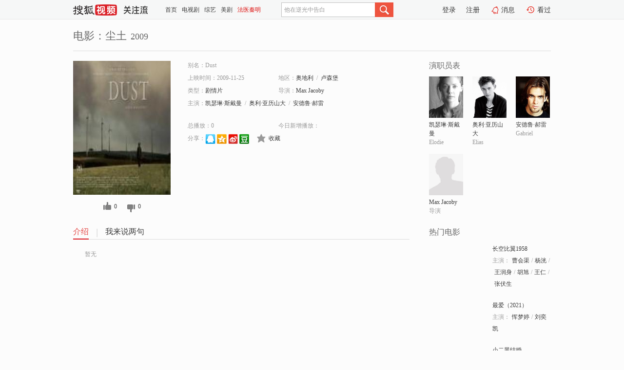

--- FILE ---
content_type: text/html;charset=UTF-8
request_url: https://score.my.tv.sohu.com/digg/get.do?type=327&vid=1117971&callback=jQuery1720015852309687338195_1768740136000&_=1768740140321
body_size: 124
content:
jQuery1720015852309687338195_1768740136000({"vid":1117971,"downCount":0,"statusText":"success but not exists","upCount":0,"pid":-1,"tvid":1117971,"type":327,"status":200})

--- FILE ---
content_type: text/plain;charset=UTF-8
request_url: https://v4.passport.sohu.com/i/cookie/common?callback=passport4015_cb1768740140160&dfp=1768740140199&_=1768740140200
body_size: -298
content:
passport4015_cb1768740140160({"body":"","message":"Success","status":200})

--- FILE ---
content_type: text/javascript; charset=utf-8
request_url: https://hui.sohu.com/mum/ipqueryjp?callback=jsonp1768740135443&cookie=1768740135741&platform_source=pc&_=1768740135444
body_size: 29
content:
typeof jsonp1768740135443 === 'function' && jsonp1768740135443({
  "ext_ip": "18.217.132.107",
  "urls": []
});